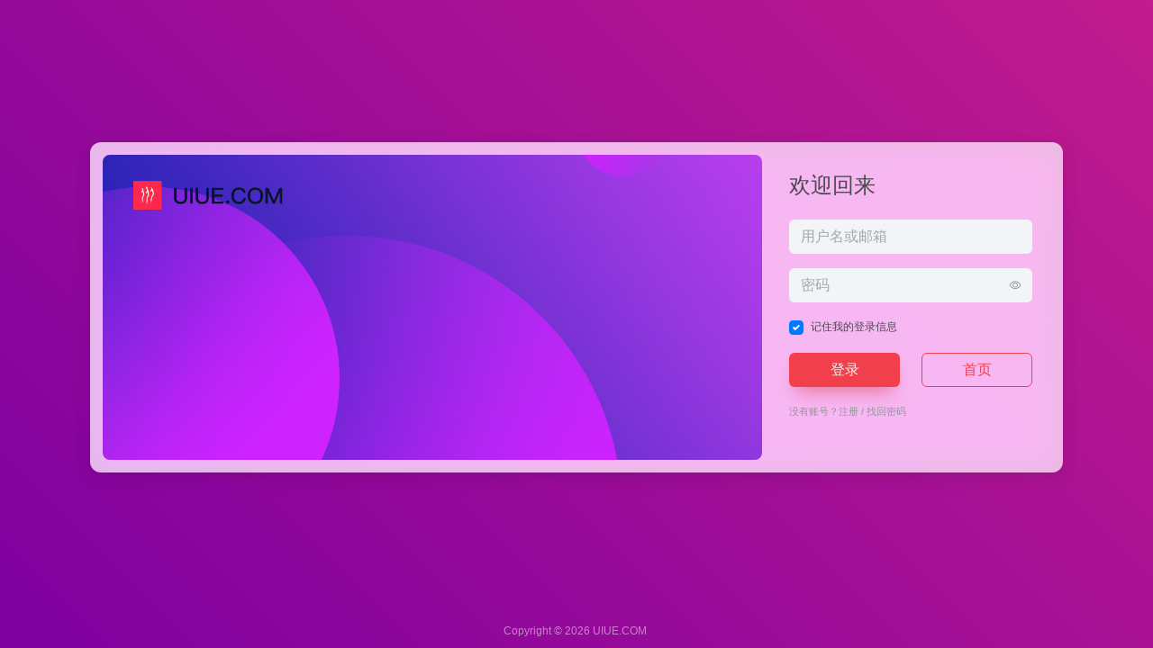

--- FILE ---
content_type: text/html; charset=UTF-8
request_url: https://uiue.com/login/?redirect_to=https://uiue.com/sites/93.html
body_size: 5393
content:
<!DOCTYPE html><html lang="zh-Hans"><head><meta charset="UTF-8"><meta http-equiv="X-UA-Compatible" content="IE=edge, chrome=1"><meta name="viewport" content="width=device-width, initial-scale=1.0, minimum-scale=1.0, maximum-scale=1.0, user-scalable=no"><title>登录 - UIUE.COM</title><link rel="shortcut icon" href="https://cdn.uiue.com/img/2025/10/1760665444-auglogo.png"><link rel="apple-touch-icon" href="https://cdn.uiue.com/img/2025/10/1760665444-new_logo-1.png"><meta name="robots" content="noindex,nofollow" /> <meta name='robots' content='max-image-preview:large' />
<link rel="icon" href="https://cdn.uiue.com/img/2025/10/cropped-1760665444-new_logo-1-270x270.png" sizes="32x32" />
<link rel="icon" href="https://cdn.uiue.com/img/2025/10/cropped-1760665444-new_logo-1-270x270.png" sizes="192x192" />
<link rel="apple-touch-icon" href="https://cdn.uiue.com/img/2025/10/cropped-1760665444-new_logo-1-270x270.png" />
<meta name="msapplication-TileImage" content="https://cdn.uiue.com/img/2025/10/cropped-1760665444-new_logo-1-32x32.png" />
<meta name='robots' content='max-image-preview:large' />
	<style>img:is([sizes="auto" i], [sizes^="auto," i]) { contain-intrinsic-size: 3000px 1500px }</style>
	<style id='classic-theme-styles-inline-css' type='text/css'>
/*! This file is auto-generated */
.wp-block-button__link{color:#fff;background-color:#32373c;border-radius:9999px;box-shadow:none;text-decoration:none;padding:calc(.667em + 2px) calc(1.333em + 2px);font-size:1.125em}.wp-block-file__button{background:#32373c;color:#fff;text-decoration:none}
</style>
<link rel='stylesheet' id='bootstrap-css' href='https://uiue.com/wp-content/themes/onenav/assets/css/bootstrap.min.css?ver=5.56' type='text/css' media='all' />
<link rel='stylesheet' id='swiper-css' href='https://uiue.com/wp-content/themes/onenav/assets/css/swiper-bundle.min.css?ver=5.56' type='text/css' media='all' />
<link rel='stylesheet' id='lightbox-css' href='https://uiue.com/wp-content/themes/onenav/assets/css/jquery.fancybox.min.css?ver=5.56' type='text/css' media='all' />
<link rel='stylesheet' id='iconfont-css' href='https://uiue.com/wp-content/themes/onenav/assets/css/iconfont.css?ver=5.56' type='text/css' media='all' />
<link rel='stylesheet' id='iconfont-io-0-css' href='//at.alicdn.com/t/font_1620678_18rbnd2homc.css' type='text/css' media='all' />
<link rel='stylesheet' id='iconfont-io-1-css' href='//at.alicdn.com/t/font_2811503_rz4zraeosal.css' type='text/css' media='all' />
<link rel='stylesheet' id='main-css' href='https://uiue.com/wp-content/themes/onenav/assets/css/main.min.css?ver=5.56' type='text/css' media='all' />
<script type="text/javascript" src="https://uiue.com/wp-content/themes/onenav/assets/js/jquery.min.js?ver=5.56" id="jquery-js"></script>
<style>:root{--main-aside-basis-width:140px;--home-max-width:1600px;--main-radius:12px;--main-max-width:1260px;}   :root {
            --default-color: #666;      /* 默认文字色 */
            --hover-color: #FCCA1E;     /* 鼠标滑过色 */
            --active-color: #E6B800;    /* 最近点击激活色 */
            --transition-speed: 0.3s;   /* 过渡动画时长 */
  
    ul.slider-tab.slider-ul > li:not(.active):hover {
        color: #eb2929 !important;
    }
}
.posts-item.muted-bg {
    background: rgb(0 32 255 / 4%) !important;
}
.btn-group-sm>.btn, .btn-sm {
    padding: .25rem .5rem;
    font-size: .775rem !important;
    line-height: 1.5;
    border-radius: .2rem;
}

.blog {
    background-repeat: no-repeat;
    background-size: cover;
    height: 0px !important;
}

.blur-bg {
    background: rgb(255 255 255 / 75%) !important;
    -webkit-backdrop-filter: saturate(2) blur(15px);
    backdrop-filter: saturate(2) blur(15px);
}

.sites-item.style-sites-default .sites-body {
    padding: 20px !important;
}
.aside-card {
  background-color: #fff;
  border-radius: var(--main-radius);
  padding: 10px;

  display: flex;
  flex-direction: column;
  overflow: hidden;

  transition: background-color 0.3s;

}
.shadow {
  box-shadow: 0 5px 15px -5px var(--main-shadow);
}
.blur-bg {
  background: var(--main-blur-bg-color) !important;
  -webkit-backdrop-filter: saturate(2) blur(15px);
  backdrop-filter: saturate(2) blur(15px);
}
.h-100 {
  height: 100% !important;
}
*, ::after, ::before {
  box-sizing: border-box;
}
.aside-body {
  font-size: 0.8875rem !important;
  color: #2a2b52 !important;
}


@media (max-width: 766px) {
  .list-select-line {
    display: none;
  }
}

  .posts-item.sites-item .item-title {
    font-size: 13px !important;
    color: #2a2b52 !important;
}
  h4 {
    color: #2a2b52 !important;
}
.slider-tab .tab-item:not(.active):hover {
    background: #ffffff00 !important;
}
        /* 标签容器样式 */
        ul.slider-tab.slider-ul {
            list-style: none;
            margin: 0;
            border-radius: 10px;
            display: flex;
            gap: 15px;
            white-space: nowrap;
            overflow-x: auto;
            max-width: 100%;
        }

        /* 隐藏滚动条 */
        ul.slider-tab.slider-ul.no-scrollbar::-webkit-scrollbar {
            display: none;
        }
        ul.slider-tab.slider-ul.no-scrollbar {
            -ms-overflow-style: none;
            scrollbar-width: none;
        }

        /* 响应式边距 */
        ul.slider-tab.slider-ul.mt-3 {
            margin-top: 1rem;
        }
        @media (min-width: 768px) {
            ul.slider-tab.slider-ul.mt-md-0 {
                margin-top: 0;
            }
        }

        /* 标签项基础样式 */
        ul.slider-tab.slider-ul > li {
            cursor: pointer;
            position: relative;
            font-size: 14px;
           color: #2a2b52 !important;
            transition: all var(--transition-speed) ease;
        }

        /* 鼠标滑过非激活标签（临时样式） */
        ul.slider-tab.slider-ul > li:not(.active):hover {
            color: var(--hover-color);
        }
   /* 鼠标滑过非激活标签的装饰条（取消倾斜，保留圆角和居中） */
ul.slider-tab.slider-ul > li:not(.active):hover::after {
    content: '';
    position: absolute;
    width: 60%;
    left: 50%;
    bottom: 0px;
    height: 2px;
    transform: translateX(-50%); /* 仅保留水平居中，移除倾斜 */
    background: linear-gradient(to right, #132cd7 0%, #ff144e 100%);
    opacity: 0.8;
    transition: all var(--transition-speed) ease;
    border-radius: 3px;
}

/* 激活状态标签的装饰条（取消倾斜，保留圆角和居中） */
ul.slider-tab.slider-ul > li.active::after {
    content: '';
    position: absolute;
    width: 60%;
    left: 50%;
    bottom: 0px;
    height: 2px;
    transform: translateX(-50%); /* 仅保留水平居中，移除倾斜 */
    background: linear-gradient(to right, #132cd7 0%, #ff144e 100%);
    opacity: 0.8;
    transition: all var(--transition-speed) ease;
    border-radius: 3px;
}

        /* 默认状态边条（隐藏） */
        ul.slider-tab.slider-ul > li::after {
            content: '';
            position: absolute;
            left: 0;
            right: 0;
            bottom: 0px;
            height: 2px;
            transform: skewX(-20deg);
            background: transparent;
            opacity: 0;
            transition: all var(--transition-speed) ease;
        }

        /* 最近点击的激活状态（唯一保留样式） */
        ul.slider-tab.slider-ul > li.active {
            color: #ff144e;
           /*  font-weight: bold;*/
        }
/* 激活状态标签的装饰条（取消倾斜，保留圆角和居中） */
ul.slider-tab.slider-ul > li.active::after {
    content: '';
    position: absolute;
    width: 60%;
    left: 50%;
    bottom: 0px;
    height: 2px;
    transform: translateX(-50%); /* 仅保留水平居中，移除倾斜 */
    background: linear-gradient(to right, #132cd7 0%, #ff144e 100%);
    opacity: 0.8;
    transition: all var(--transition-speed) ease;
    border-radius: 3px;
}


:root {
    --default-color: #666;      /* 默认文字色 */
    --hover-color: #FCCA1E;     /* 鼠标滑过色 */
    --active-color: #E6B800;    /* 最近点击激活色 */
    --transition-speed: 0.3s;   /* 过渡动画时长 */
}

/* 标签容器样式 */
div.list-selects.no-scrollbar {
    margin: 0;
    background: #f9f9f9;
    border-radius: 10px;
    box-shadow: 0 2px 10px rgba(0,0,0,0.05);
    display: flex;
    white-space: nowrap;
    overflow-x: auto;
    max-width: 100%;
    padding: 0; /* 清除默认内边距 */
}

/* 隐藏滚动条 */
div.list-selects.no-scrollbar::-webkit-scrollbar {
    display: none;
}
div.list-selects.no-scrollbar {
    -ms-overflow-style: none;
    scrollbar-width: none;
}

/* 响应式边距 */
div.list-selects.no-scrollbar.mt-3 {
    margin-top: 1rem;
}
@media (min-width: 768px) {
    div.list-selects.no-scrollbar.mt-md-0 {
        margin-top: 0;
    }
}

/* 标签项基础样式 */
div.list-selects.no-scrollbar > a.list-select {
    cursor: pointer;
    position: relative;
    font-size: 14px;
      font-weight: 400 !important;
color: #2a2b52 !important;
    transition: all var(--transition-speed) ease;
    text-decoration: none; /* 清除链接下划线 */
    padding: 3px 0; /* 增加上下内边距，让装饰条位置更合理 */
  margin-left: 18px;
}
.tab-to-more {
    position: relative;
    opacity: 0 !important;
}


/* 鼠标滑过非激活标签（临时样式） */
div.list-selects.no-scrollbar > a.list-select:not(.active):hover {
    color: #ff144e;
    background: #ffffff00 !important;
}

/* 鼠标滑过非激活标签的装饰条（取消倾斜，保留圆角和居中） */
div.list-selects.no-scrollbar > a.list-select:not(.active):hover::after {
    content: '';
    position: absolute;
    width: 60%;
    left: 50%;
    bottom: 0px;
    height: 2px;
    transform: translateX(-50%); /* 仅保留水平居中，移除倾斜 */
    background: linear-gradient(to right, #132cd7 0%, #ff144e 100%);
    opacity: 0.8;
    transition: all var(--transition-speed) ease;
    border-radius: 3px;
}

/* 默认状态边条（隐藏） */
div.list-selects.no-scrollbar > a.list-select::after {
    content: '';
    position: absolute;
    left: 0;
    right: 0;
    bottom: 0px;
    height: 2px;
    transform: skewX(-20deg);
    background: transparent;
    opacity: 0;
    transition: all var(--transition-speed) ease;
}

/* 最近点击的激活状态（唯一保留样式） */
div.list-selects.no-scrollbar > a.list-select.active {
    color: #ff144e;
}

/* 激活状态标签的装饰条（取消倾斜，保留圆角和居中） */
div.list-selects.no-scrollbar > a.list-select.active::after {
    content: '';
    position: absolute;
    width: 60%;
    left: 50%;
    bottom: 0px;
    height: 2px;
    transform: translateX(-50%); /* 仅保留水平居中，移除倾斜 */
    background: linear-gradient(to right, #132cd7 0%, #ff144e 100%);
    opacity: 0.8;
    transition: all var(--transition-speed) ease;
    border-radius: 3px;
}
/* 清除盒子背景色、边框和阴影 */
.list-selects.no-scrollbar {
    background: transparent !important; /* 移除盒子背景色 */
    border: none !important; /* 移除可能的边框 */
    box-shadow: none !important; /* 移除可能的阴影 */
    margin: 0 !important;
    padding: 0 !important;
    list-style: none !important; /* 确保无列表符号（兼容可能的列表样式继承） */
}

.text-md {
    font-size: 1rem !important;
margin-right: 16px !important;

.posts-item.sites-item .item-title {
    font-size: 13px !important;
    font-weight: 500 !important;
    color: #2a2b52 !important;
}

.sites-item.style-sites-default .sites-body {
    padding: 20px !important;;
}
.posts-item .item-title {

   color: #2a2b52 !important;
}

.header-nav .navbar-header>li::after {
    content: ''!important;
    position: absolute!important;
    left: 58%!important;
    bottom: 0!important;
    transform: translateX(-50%)!important;
    width: 24px!important;
    height: 3px!important;
    border-radius: 4px !important;
    /* background: var(--focus-color); */
    opacity: 0!important;
    transition: 0.3s!important;
    /* line-height: 3px; */
    /* padding-bottom: 2px; */
    background: linear-gradient(to right, #132cd7 0%, #ff144e 100%) !important;
}</style> <script>
        // 获取所有标签项
        const tabItems = document.querySelectorAll('ul.slider-tab.slider-ul > li');
        
        // 点击事件：仅保留当前点击标签的激活状态
        tabItems.forEach(tab => {
            tab.addEventListener('click', () => {
                // 清除所有标签的激活状态（包括历史点击的）
                tabItems.forEach(item => item.classList.remove('active'));
                // 为当前点击标签添加激活状态（唯一激活项）
                tab.classList.add('active');
            });
        });


    </script>
<link rel="icon" href="https://cdn.uiue.com/img/2025/10/cropped-1760665444-new_logo-1-270x270.png" sizes="32x32" />
<link rel="icon" href="https://cdn.uiue.com/img/2025/10/cropped-1760665444-new_logo-1-270x270.png" sizes="192x192" />
<link rel="apple-touch-icon" href="https://cdn.uiue.com/img/2025/10/cropped-1760665444-new_logo-1-270x270.png" />
<meta name="msapplication-TileImage" content="https://cdn.uiue.com/img/2025/10/cropped-1760665444-new_logo-1-32x32.png" />
<style> :root {--bg-color-l: #7d00a0;--bg-color-r: #c11b8d;--this-bg-image:url(https://uiue.com/wp-content/themes/onenav/assets/images/login.jpg)} </style></head><body class="wp-theme-onenav min-img login-body-login">    <div class="container login-container d-flex flex-fill justify-content-md-end justify-content-center">
        <div class="login-body blur-bg d-flex m-auto">
            <div class="login-img flex-fill"><div class="login-logo position-relative d-none d-md-block p-4"><h1 class="text-hide position-absolute">UIUE.COM</h1><a href="https://uiue.com" class="logo-expanded"><img src="https://cdn.uiue.com/img/2025/10/1760665446-uiuebaise.png" height="42" alt="UIUE.COM"></a></div></div>            <div class="login-forms">
                    <div class="sign-header h4 mb-3 mb-md-4">欢迎回来</div>
    <form method="post" action="" class="form-validate wp-user-form" id="wp_login_form">
        <input type="hidden" name="action" value="user_login" />
        <div class="form-group mb-3">
            <input type="text" name="username" placeholder="用户名或邮箱" class="form-control">
        </div>
        <div class="form-group position-relative mb-3">
            <input type="password" name="password" placeholder="密码" class="form-control">
            <div class="password-show-btn" data-show="0"><i class="iconfont icon-chakan-line"></i></div>
        </div> 
        <div class="form-group mb-3">
                    </div> 
        <div class="custom-control custom-checkbox text-xs">
            <input type="checkbox" class="custom-control-input" checked="checked" name="rememberme" id="check1" value="forever">
            <label class="custom-control-label" for="check1">记住我的登录信息</label>
        </div> 
                <div class="login-form mb-3"></div>
        <div class="d-flex mb-3">
            <button id="submit" type="submit" class="btn btn-shadow vc-theme btn-hover-dark btn-block">登录</button>
            <a href="https://uiue.com" class="btn vc-theme btn-outline btn-block mt-0 ml-4">首页</a>
        </div> 
        <div class=" text-muted">
            <small>没有账号？<a href="https://uiue.com/login/?action=register&#038;redirect_to=https%3A%2F%2Fuiue.com%2Fsites%2F93.html" class="signup">注册</a> / <a href="https://uiue.com/login/?action=lostpassword&#038;redirect_to=https%3A%2F%2Fuiue.com%2Fsites%2F93.html" class="signup">找回密码</a></small> 
        </div>
        <div class="login-form mt-4"></div>
        <input type="hidden" name="redirect_to" value="https://uiue.com/sites/93.html" />
    </form> 
                </div> 
        </div>
    </div>
    <footer class="footer-copyright position-relative"><div class="text-white-50 text-xs text-center">Copyright © 2026 <a href="https://uiue.com" title="UIUE.COM" class="text-white-50" rel="home">UIUE.COM</a>&nbsp;</div></footer><script type="text/javascript">window.IO = {"ajaxurl":"https:\/\/uiue.com\/wp-admin\/admin-ajax.php","uri":"https:\/\/uiue.com\/wp-content\/themes\/onenav","homeUrl":"https:\/\/uiue.com","minAssets":".min","uid":"","homeWidth":"1260","loginurl":"https:\/\/uiue.com\/login\/?redirect_to=https:\/\/uiue.com\/login","sitesName":"UIUE.COM","addico":"https:\/\/uiue.com\/wp-content\/themes\/onenav\/assets\/images\/add.png","order":"asc","formpostion":"top","defaultclass":"io-grey-mode","isCustomize":false,"faviconApi":"https:\/\/t0.gstatic.cn\/faviconV2?client=SOCIAL&amp;type=FAVICON&amp;fallback_opts=TYPE,SIZE,URL&amp;size=128&amp;url=%url%","customizemax":10,"newWindow":true,"lazyload":true,"minNav":false,"loading":true,"hotWords":"baidu","classColumns":" col-2a col-sm-2a col-md-2a col-lg-3a col-xl-5a col-xxl-6a ","apikey":"TURreU1ESXhOVGMzTWpreU5UUT11OHNSU05UZzJUSEZpUmtkaWJrWk9RME5QT1ZaUGVHaG1USGxXWTNOdk4zRlNPSGwy","isHome":false,"themeType":"null","mceCss":"https:\/\/uiue.com\/wp-content\/themes\/onenav\/assets\/css\/editor-style.css","version":"5.56","isShowAsideSub":false,"asideWidth":"140","localize":{"liked":"您已经赞过了!","like":"谢谢点赞!","networkError":"网络错误 --.","parameterError":"参数错误 --.","selectCategory":"为什么不选分类。","addSuccess":"添加成功。","timeout":"访问超时，请再试试，或者手动填写。","lightMode":"日间模式","nightMode":"夜间模式","editBtn":"编辑","okBtn":"确定","urlExist":"该网址已经存在了 --.","cancelBtn":"取消","successAlert":"成功","infoAlert":"信息","warningAlert":"警告","errorAlert":"错误","extractionCode":"网盘提取码已复制，点“确定”进入下载页面。","wait":"请稍候","loading":"正在处理请稍后...","userAgreement":"请先阅读并同意用户协议","reSend":"秒后重新发送","weChatPay":"微信支付","alipay":"支付宝","scanQRPay":"请扫码支付","payGoto":"支付成功，页面跳转中","clearFootprint":"确定要清空足迹记录吗？"}};</script><script type="text/javascript" src="https://uiue.com/wp-content/themes/onenav/assets/js/bootstrap.bundle.min.js?ver=5.56" id="bootstrap-js-js"></script>
<script type="text/javascript" src="https://uiue.com/wp-content/themes/onenav/assets/js/require.js?ver=5.56" id="require-js"></script>
</body></html>